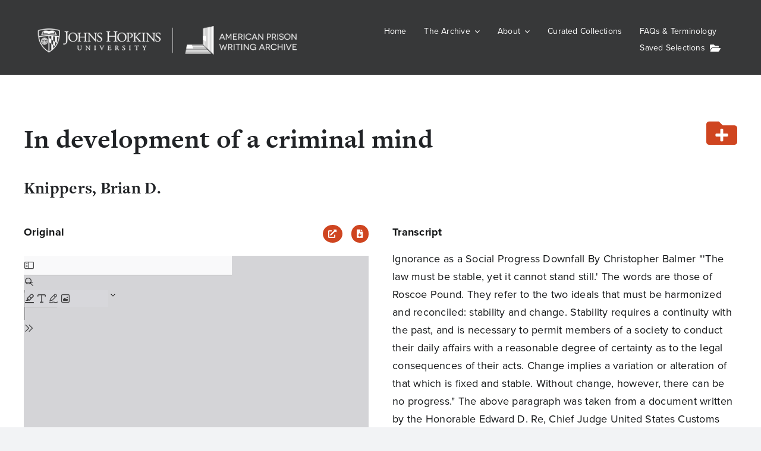

--- FILE ---
content_type: text/html; charset=UTF-8
request_url: https://prisonwitness.org/wp-admin/admin-ajax.php
body_size: -161
content:
<input type="hidden" id="fusion-form-nonce-134249" name="fusion-form-nonce-134249" value="565f87e835" />